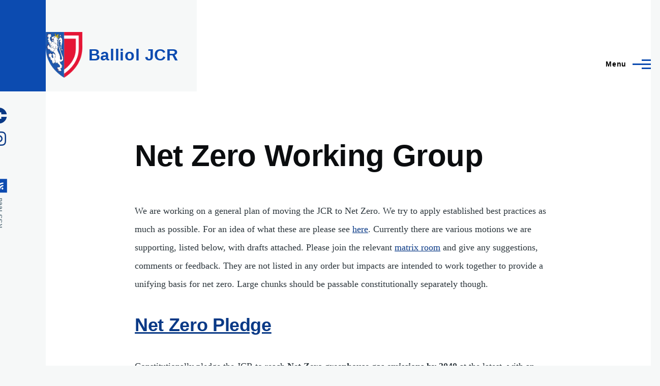

--- FILE ---
content_type: text/html; charset=UTF-8
request_url: https://www.ballioljcr.org/netzeroworkinggroup
body_size: 10552
content:
<!DOCTYPE html>
<html lang="en" dir="ltr" style="--color--primary-hue:217;--color--primary-saturation:87%;--color--primary-lightness:37">
  <head>
    <meta charset="utf-8" />
<style id="gutenberg-palette">:root .has-black-color{color:#000}:root .has-black-background-color{background-color:#000}:root .has-gray-dark-color{color:#5d7585}:root .has-gray-dark-background-color{background-color:#5d7585}:root .has-gray-light-color{color:#d7e1e8}:root .has-gray-light-background-color{background-color:#d7e1e8}:root .has-blue-dark-color{color:#0d77b5}:root .has-blue-dark-background-color{background-color:#0d77b5}:root .has-blue-medium-color{color:#2494db}:root .has-blue-medium-background-color{background-color:#2494db}:root .has-blue-bright-color{color:#53b0eb}:root .has-blue-bright-background-color{background-color:#53b0eb}:root .has-white-color{color:#fff}:root .has-white-background-color{background-color:#fff}:root .has-red-color{color:#e33f1e}:root .has-red-background-color{background-color:#e33f1e}:root .has-gold-color{color:#fdca40}:root .has-gold-background-color{background-color:#fdca40}:root .has-green-color{color:#3fa21c}:root .has-green-background-color{background-color:#3fa21c}</style>
<meta name="Generator" content="Drupal 10 (https://www.drupal.org)" />
<meta name="MobileOptimized" content="width" />
<meta name="HandheldFriendly" content="true" />
<meta name="viewport" content="width=device-width, initial-scale=1.0" />
<link rel="icon" href="/sites/default/files/favicon.ico" type="image/vnd.microsoft.icon" />
<link rel="canonical" href="https://www.ballioljcr.org/netzeroworkinggroup" />
<link rel="shortlink" href="https://www.ballioljcr.org/node/4427" />

    <title>Net Zero Working Group | Balliol JCR</title>
    <link rel="stylesheet" media="all" href="/sites/default/files/css/css_wDk-NIkVP4pILxmx-39c88YLn4g3TBvMbBkiyRN3xc8.css?delta=0&amp;language=en&amp;theme=olivero&amp;include=[base64]" />
<link rel="stylesheet" media="all" href="//cdnjs.cloudflare.com/ajax/libs/font-awesome/5.15.3/css/all.min.css" />
<link rel="stylesheet" media="all" href="/sites/default/files/css/css_DAPv61msNG80dAGvbsdaTcFXESd1Uxe9PO1XicMmIcw.css?delta=2&amp;language=en&amp;theme=olivero&amp;include=[base64]" />
<link rel="stylesheet" media="all" href="/sites/default/files/css/css_nIaKwPOryMHJ8K6-CCYapl-qWpzNGqm54pbT4BjgYF8.css?delta=3&amp;language=en&amp;theme=olivero&amp;include=[base64]" />

    
    
<link rel="preload" href="/core/themes/olivero/fonts/metropolis/Metropolis-Regular.woff2" as="font" type="font/woff2" crossorigin>
<link rel="preload" href="/core/themes/olivero/fonts/metropolis/Metropolis-SemiBold.woff2" as="font" type="font/woff2" crossorigin>
<link rel="preload" href="/core/themes/olivero/fonts/metropolis/Metropolis-Bold.woff2" as="font" type="font/woff2" crossorigin>
<link rel="preload" href="/core/themes/olivero/fonts/lora/lora-v14-latin-regular.woff2" as="font" type="font/woff2" crossorigin>
    <noscript><link rel="stylesheet" href="/core/themes/olivero/css/components/navigation/nav-primary-no-js.css?sp9p7j" />
</noscript>
  </head>
  <body class="path-node page-node-type-page">
        <a href="#main-content" class="visually-hidden focusable skip-link">
      Skip to main content
    </a>
    
      <div class="dialog-off-canvas-main-canvas" data-off-canvas-main-canvas>
    
<div id="page-wrapper" class="page-wrapper">
  <div id="page">

          <header id="header" class="site-header" data-drupal-selector="site-header" role="banner">

                <div class="site-header__fixable" data-drupal-selector="site-header-fixable">
          <div class="site-header__initial">
            <button class="sticky-header-toggle" data-drupal-selector="sticky-header-toggle" role="switch" aria-controls="site-header__inner" aria-label="Sticky header" aria-checked="false">
              <span class="sticky-header-toggle__icon">
                <span></span>
                <span></span>
                <span></span>
              </span>
            </button>
          </div>

                    <div id="site-header__inner" class="site-header__inner" data-drupal-selector="site-header-inner">
            <div class="container site-header__inner__container">

              


<div id="block-olivero-site-branding" class="site-branding--bg-gray site-branding block block-system block-system-branding-block">
  
    
    <div class="site-branding__inner">
          <a href="/" rel="home" class="site-branding__logo">
        <img src="/sites/default/files/logo.png" alt="Home" />
      </a>
              <div class="site-branding__text">
        <div class="site-branding__name">
          <a href="/" title="Home" rel="home">Balliol JCR</a>
        </div>
      </div>
      </div>
</div>

<div class="header-nav-overlay" data-drupal-selector="header-nav-overlay"></div>


                              <div class="mobile-buttons" data-drupal-selector="mobile-buttons">
                  <button class="mobile-nav-button" data-drupal-selector="mobile-nav-button" aria-label="Main Menu" aria-controls="header-nav" aria-expanded="false">
                    <span class="mobile-nav-button__label">Menu</span>
                    <span class="mobile-nav-button__icon"></span>
                  </button>
                </div>

                <div id="header-nav" class="header-nav" data-drupal-selector="header-nav">
                  
<div class="search-block-form block block-search-narrow" data-drupal-selector="search-block-form" id="block-olivero-search-form-narrow" role="search">
  
    
      <div class="content">
      <form action="/search/node" method="get" id="search-block-form" accept-charset="UTF-8" class="search-form search-block-form">
  <div class="js-form-item form-item js-form-type-search form-item-keys js-form-item-keys form-no-label">
      <label for="edit-keys" class="form-item__label visually-hidden">Search</label>
        <input title="Enter the terms you wish to search for." placeholder="Search by keyword or phrase." data-drupal-selector="edit-keys" type="search" id="edit-keys" name="keys" value="" size="15" maxlength="128" class="form-search form-element form-element--type-search form-element--api-search" />

        </div>
<div data-drupal-selector="edit-actions" class="form-actions js-form-wrapper form-wrapper" id="edit-actions"><button class="button--primary search-form__submit button js-form-submit form-submit" data-drupal-selector="edit-submit" type="submit" id="edit-submit" value="Search">
    <span class="icon--search"></span>
    <span class="visually-hidden">Search</span>
</button>

</div>

</form>

    </div>
  </div>
<nav  id="block-olivero-main-menu" class="primary-nav block block-menu navigation menu--main" aria-labelledby="block-olivero-main-menu-menu" role="navigation">
            
  <h2 class="visually-hidden block__title" id="block-olivero-main-menu-menu">Main navigation</h2>
  
        


          
        
    <ul  class="menu primary-nav__menu primary-nav__menu--level-1" data-drupal-selector="primary-nav-menu--level-1">
            
                          
        
        
        <li class="primary-nav__menu-item primary-nav__menu-item--link primary-nav__menu-item--level-1 primary-nav__menu-item--has-children" data-drupal-selector="primary-nav-menu-item-has-children">
                              
                      <a href="/prospective/whyballiol" title="Why choose Balliol?" class="primary-nav__menu-link primary-nav__menu-link--link primary-nav__menu-link--level-1 primary-nav__menu-link--has-children" data-drupal-selector="primary-nav-menu-link-has-children" data-drupal-link-system-path="node/1">            <span class="primary-nav__menu-link-inner primary-nav__menu-link-inner--level-1">Why Balliol?</span>
          </a>

                                                        
                <button class="primary-nav__button-toggle" data-drupal-selector="primary-nav-submenu-toggle-button" aria-controls="primary-menu-item-1" aria-expanded="false" aria-hidden="true" tabindex="-1">
                  <span class="visually-hidden">Why Balliol? sub-navigation</span>
                  <span class="icon--menu-toggle"></span>
                </button>
              
                                      
              <span data-drupal-selector="primary-nav-menu-🥕" class="primary-nav__menu-🥕"></span>
    
    <ul  class="menu primary-nav__menu primary-nav__menu--level-2" data-drupal-selector="primary-nav-menu--level-2" id="primary-menu-item-1">
            
                          
        
        
        <li class="primary-nav__menu-item primary-nav__menu-item--link primary-nav__menu-item--level-2">
                              
                      <a href="/prospective/applying" title="Application to Balliol" class="primary-nav__menu-link primary-nav__menu-link--link primary-nav__menu-link--level-2" data-drupal-link-system-path="node/2">            <span class="primary-nav__menu-link-inner primary-nav__menu-link-inner--level-2">Applying to Balliol</span>
          </a>

            
                  </li>
      
                          
        
        
        <li class="primary-nav__menu-item primary-nav__menu-item--link primary-nav__menu-item--level-2">
                              
                      <a href="/prospective/alternative" title="Alternative Prospectus" class="primary-nav__menu-link primary-nav__menu-link--link primary-nav__menu-link--level-2" data-drupal-link-system-path="node/4">            <span class="primary-nav__menu-link-inner primary-nav__menu-link-inner--level-2">Alternative Prospectus</span>
          </a>

            
                  </li>
      
                          
        
        
        <li class="primary-nav__menu-item primary-nav__menu-item--link primary-nav__menu-item--level-2">
                              
                      <a href="/prospective/interviews" title="Interviews" class="primary-nav__menu-link primary-nav__menu-link--link primary-nav__menu-link--level-2" data-drupal-link-system-path="node/5">            <span class="primary-nav__menu-link-inner primary-nav__menu-link-inner--level-2">Interviews</span>
          </a>

            
                  </li>
          </ul>
  
            
                  </li>
      
                          
        
        
        <li class="primary-nav__menu-item primary-nav__menu-item--link primary-nav__menu-item--level-1 primary-nav__menu-item--has-children" data-drupal-selector="primary-nav-menu-item-has-children">
                              
                      <a href="https://ballioljcr.org/index.php/" title="Life as a student" class="primary-nav__menu-link primary-nav__menu-link--link primary-nav__menu-link--level-1 primary-nav__menu-link--has-children" data-drupal-selector="primary-nav-menu-link-has-children">            <span class="primary-nav__menu-link-inner primary-nav__menu-link-inner--level-1">JCR Life</span>
          </a>

                                                        
                <button class="primary-nav__button-toggle" data-drupal-selector="primary-nav-submenu-toggle-button" aria-controls="primary-menu-item-12" aria-expanded="false" aria-hidden="true" tabindex="-1">
                  <span class="visually-hidden">JCR Life sub-navigation</span>
                  <span class="icon--menu-toggle"></span>
                </button>
              
                                      
              <span data-drupal-selector="primary-nav-menu-🥕" class="primary-nav__menu-🥕"></span>
    
    <ul  class="menu primary-nav__menu primary-nav__menu--level-2" data-drupal-selector="primary-nav-menu--level-2" id="primary-menu-item-12">
            
                          
        
        
        <li class="primary-nav__menu-item primary-nav__menu-item--link primary-nav__menu-item--level-2">
                              
                      <a href="/accommodation" title="Accommodation" class="primary-nav__menu-link primary-nav__menu-link--link primary-nav__menu-link--level-2" data-drupal-link-system-path="node/17">            <span class="primary-nav__menu-link-inner primary-nav__menu-link-inner--level-2">Accommodation</span>
          </a>

            
                  </li>
      
                          
        
        
        <li class="primary-nav__menu-item primary-nav__menu-item--button primary-nav__menu-item--level-2 primary-nav__menu-item--has-children">
                              
          
            <button class="primary-nav__menu-link primary-nav__menu-link--button primary-nav__menu-link--level-2 primary-nav__menu-link--has-children" type="button">            <span class="primary-nav__menu-link-inner primary-nav__menu-link-inner--level-2">Co-curriculum</span>
          </button>

                                  
        
    <ul  class="menu primary-nav__menu primary-nav__menu--level-3" id="primary-menu-item-1212">
            
                          
        
        
        <li class="primary-nav__menu-item primary-nav__menu-item--link primary-nav__menu-item--level-3">
                              
                      <a href="/node/152893" title="Drama" class="primary-nav__menu-link primary-nav__menu-link--link primary-nav__menu-link--level-3" data-drupal-link-system-path="node/152893">            <span class="primary-nav__menu-link-inner primary-nav__menu-link-inner--level-3">Drama</span>
          </a>

            
                  </li>
      
                          
        
        
        <li class="primary-nav__menu-item primary-nav__menu-item--link primary-nav__menu-item--level-3">
                              
                      <a href="/node/152894" title="Music" class="primary-nav__menu-link primary-nav__menu-link--link primary-nav__menu-link--level-3" data-drupal-link-system-path="node/152894">            <span class="primary-nav__menu-link-inner primary-nav__menu-link-inner--level-3">Music</span>
          </a>

            
                  </li>
      
                          
        
        
        <li class="primary-nav__menu-item primary-nav__menu-item--link primary-nav__menu-item--level-3">
                              
                      <a href="/prospective/life/sports" title="Sports" class="primary-nav__menu-link primary-nav__menu-link--link primary-nav__menu-link--level-3" data-drupal-link-system-path="node/15">            <span class="primary-nav__menu-link-inner primary-nav__menu-link-inner--level-3">Sports</span>
          </a>

            
                  </li>
      
                          
        
        
        <li class="primary-nav__menu-item primary-nav__menu-item--link primary-nav__menu-item--level-3">
                              
                      <a href="/prospective/life/entz" title="Entz" class="primary-nav__menu-link primary-nav__menu-link--link primary-nav__menu-link--level-3" data-drupal-link-system-path="node/12">            <span class="primary-nav__menu-link-inner primary-nav__menu-link-inner--level-3">Entz</span>
          </a>

            
                  </li>
          </ul>
  
                  </li>
      
                          
        
        
        <li class="primary-nav__menu-item primary-nav__menu-item--link primary-nav__menu-item--level-2">
                              
                      <a href="/prospective/life/societies" title="Clubs &amp; Societies" class="primary-nav__menu-link primary-nav__menu-link--link primary-nav__menu-link--level-2" data-drupal-link-system-path="node/13">            <span class="primary-nav__menu-link-inner primary-nav__menu-link-inner--level-2">Clubs &amp; Societies</span>
          </a>

            
                  </li>
      
                          
        
        
        <li class="primary-nav__menu-item primary-nav__menu-item--button primary-nav__menu-item--level-2 primary-nav__menu-item--has-children">
                              
          
            <button class="primary-nav__menu-link primary-nav__menu-link--button primary-nav__menu-link--level-2 primary-nav__menu-link--has-children" type="button">            <span class="primary-nav__menu-link-inner primary-nav__menu-link-inner--level-2">Facilities</span>
          </button>

                                  
        
    <ul  class="menu primary-nav__menu primary-nav__menu--level-3" id="primary-menu-item-121234">
            
                          
        
        
        <li class="primary-nav__menu-item primary-nav__menu-item--link primary-nav__menu-item--level-3">
                              
                      <a href="https://www.balliol.ox.ac.uk/current-members/catering-services-at-balliol" title="Food at Balliol" class="primary-nav__menu-link primary-nav__menu-link--link primary-nav__menu-link--level-3">            <span class="primary-nav__menu-link-inner primary-nav__menu-link-inner--level-3">Hall</span>
          </a>

            
                  </li>
      
                          
        
        
        <li class="primary-nav__menu-item primary-nav__menu-item--link primary-nav__menu-item--level-3">
                              
                      <a href="https://www.balliol.ox.ac.uk/current-members/it-services" title="Balliol College IT Services" class="primary-nav__menu-link primary-nav__menu-link--link primary-nav__menu-link--level-3">            <span class="primary-nav__menu-link-inner primary-nav__menu-link-inner--level-3">IT and Printing</span>
          </a>

            
                  </li>
      
                          
        
        
        <li class="primary-nav__menu-item primary-nav__menu-item--link primary-nav__menu-item--level-3">
                              
                      <a href="/node/152895" title="Buttery" class="primary-nav__menu-link primary-nav__menu-link--link primary-nav__menu-link--level-3" data-drupal-link-system-path="node/152895">            <span class="primary-nav__menu-link-inner primary-nav__menu-link-inner--level-3">Buttery</span>
          </a>

            
                  </li>
      
                          
        
        
        <li class="primary-nav__menu-item primary-nav__menu-item--link primary-nav__menu-item--level-3">
                              
                      <a href="/prospective/life/pantry" title="Pantry" class="primary-nav__menu-link primary-nav__menu-link--link primary-nav__menu-link--level-3" data-drupal-link-system-path="node/14">            <span class="primary-nav__menu-link-inner primary-nav__menu-link-inner--level-3">Pantry</span>
          </a>

            
                  </li>
      
                          
        
        
        <li class="primary-nav__menu-item primary-nav__menu-item--link primary-nav__menu-item--level-3">
                              
                      <a href="https://www.balliol.ox.ac.uk/balliol-library" title="Balliol Library" class="primary-nav__menu-link primary-nav__menu-link--link primary-nav__menu-link--level-3">            <span class="primary-nav__menu-link-inner primary-nav__menu-link-inner--level-3">Library</span>
          </a>

            
                  </li>
      
                          
        
        
        <li class="primary-nav__menu-item primary-nav__menu-item--link primary-nav__menu-item--level-3">
                              
                      <a href="http://scheduler.balliol.ox.ac.uk/" title="External link to College scheduler" class="primary-nav__menu-link primary-nav__menu-link--link primary-nav__menu-link--level-3">            <span class="primary-nav__menu-link-inner primary-nav__menu-link-inner--level-3">Booking Laundry/Rooms</span>
          </a>

            
                  </li>
      
                          
        
        
        <li class="primary-nav__menu-item primary-nav__menu-item--link primary-nav__menu-item--level-3">
                              
                      <a href="/node/152896" class="primary-nav__menu-link primary-nav__menu-link--link primary-nav__menu-link--level-3" data-drupal-link-system-path="node/152896">            <span class="primary-nav__menu-link-inner primary-nav__menu-link-inner--level-3">Practice &amp; Performance Spaces</span>
          </a>

            
                  </li>
      
                          
        
        
        <li class="primary-nav__menu-item primary-nav__menu-item--link primary-nav__menu-item--level-3">
                              
                      <a href="https://www.balliol.ox.ac.uk/current-members/masters-field-overview" title="Master&#039;s Field Overview" class="primary-nav__menu-link primary-nav__menu-link--link primary-nav__menu-link--level-3">            <span class="primary-nav__menu-link-inner primary-nav__menu-link-inner--level-3">Sports Field</span>
          </a>

            
                  </li>
      
                          
        
        
        <li class="primary-nav__menu-item primary-nav__menu-item--link primary-nav__menu-item--level-3">
                              
                      <a href="/prospective/life/lindsay" title="Our Bar" class="primary-nav__menu-link primary-nav__menu-link--link primary-nav__menu-link--level-3" data-drupal-link-system-path="node/16">            <span class="primary-nav__menu-link-inner primary-nav__menu-link-inner--level-3">The Lindsay Bar</span>
          </a>

            
                  </li>
          </ul>
  
                  </li>
      
                          
        
        
        <li class="primary-nav__menu-item primary-nav__menu-item--link primary-nav__menu-item--level-2">
                              
                      <a href="/events" class="primary-nav__menu-link primary-nav__menu-link--link primary-nav__menu-link--level-2" data-drupal-link-system-path="events">            <span class="primary-nav__menu-link-inner primary-nav__menu-link-inner--level-2">Events Calendar</span>
          </a>

            
                  </li>
          </ul>
  
            
                  </li>
      
                          
        
        
        <li class="primary-nav__menu-item primary-nav__menu-item--link primary-nav__menu-item--level-1 primary-nav__menu-item--has-children" data-drupal-selector="primary-nav-menu-item-has-children">
                              
                      <a href="/welfare/overview" title="Welfare Information" class="primary-nav__menu-link primary-nav__menu-link--link primary-nav__menu-link--level-1 primary-nav__menu-link--has-children" data-drupal-selector="primary-nav-menu-link-has-children" data-drupal-link-system-path="node/8">            <span class="primary-nav__menu-link-inner primary-nav__menu-link-inner--level-1">Welfare</span>
          </a>

                                                        
                <button class="primary-nav__button-toggle" data-drupal-selector="primary-nav-submenu-toggle-button" aria-controls="primary-menu-item-123" aria-expanded="false" aria-hidden="true" tabindex="-1">
                  <span class="visually-hidden">Welfare sub-navigation</span>
                  <span class="icon--menu-toggle"></span>
                </button>
              
                                      
              <span data-drupal-selector="primary-nav-menu-🥕" class="primary-nav__menu-🥕"></span>
    
    <ul  class="menu primary-nav__menu primary-nav__menu--level-2" data-drupal-selector="primary-nav-menu--level-2" id="primary-menu-item-123">
            
                          
        
        
        <li class="primary-nav__menu-item primary-nav__menu-item--link primary-nav__menu-item--level-2">
                              
                      <a href="/welfare/overview" title="Welfare Information" class="primary-nav__menu-link primary-nav__menu-link--link primary-nav__menu-link--level-2" data-drupal-link-system-path="node/8">            <span class="primary-nav__menu-link-inner primary-nav__menu-link-inner--level-2">Overview</span>
          </a>

            
                  </li>
      
                          
        
        
        <li class="primary-nav__menu-item primary-nav__menu-item--link primary-nav__menu-item--level-2">
                              
                      <a href="/welfare/academic" class="primary-nav__menu-link primary-nav__menu-link--link primary-nav__menu-link--level-2" data-drupal-link-system-path="node/9">            <span class="primary-nav__menu-link-inner primary-nav__menu-link-inner--level-2">Academic Support</span>
          </a>

            
                  </li>
      
                          
        
        
        <li class="primary-nav__menu-item primary-nav__menu-item--button primary-nav__menu-item--level-2 primary-nav__menu-item--has-children">
                              
          
            <button title="Health and Safety" class="primary-nav__menu-link primary-nav__menu-link--button primary-nav__menu-link--level-2 primary-nav__menu-link--has-children" type="button">            <span class="primary-nav__menu-link-inner primary-nav__menu-link-inner--level-2">Health and Safety</span>
          </button>

                                  
        
    <ul  class="menu primary-nav__menu primary-nav__menu--level-3" id="primary-menu-item-123123">
            
                          
        
        
        <li class="primary-nav__menu-item primary-nav__menu-item--link primary-nav__menu-item--level-3">
                              
                      <a href="/welfare/mental-health" title="Mental Health" class="primary-nav__menu-link primary-nav__menu-link--link primary-nav__menu-link--level-3" data-drupal-link-system-path="node/23">            <span class="primary-nav__menu-link-inner primary-nav__menu-link-inner--level-3">Mental Health</span>
          </a>

            
                  </li>
      
                          
        
        
        <li class="primary-nav__menu-item primary-nav__menu-item--link primary-nav__menu-item--level-3">
                              
                      <a href="/welfare/sexual-health" title="Sexual Health" class="primary-nav__menu-link primary-nav__menu-link--link primary-nav__menu-link--level-3" data-drupal-link-system-path="node/24">            <span class="primary-nav__menu-link-inner primary-nav__menu-link-inner--level-3">Sexual Health</span>
          </a>

            
                  </li>
          </ul>
  
                  </li>
      
                          
        
        
        <li class="primary-nav__menu-item primary-nav__menu-item--link primary-nav__menu-item--level-2">
                              
                      <a href="/welfare/disabilities" title="Disabilities" class="primary-nav__menu-link primary-nav__menu-link--link primary-nav__menu-link--level-2" data-drupal-link-system-path="node/20">            <span class="primary-nav__menu-link-inner primary-nav__menu-link-inner--level-2">Disabilities</span>
          </a>

            
                  </li>
      
                          
        
        
        <li class="primary-nav__menu-item primary-nav__menu-item--link primary-nav__menu-item--level-2">
                              
                      <a href="/node/152897" class="primary-nav__menu-link primary-nav__menu-link--link primary-nav__menu-link--level-2" data-drupal-link-system-path="node/152897">            <span class="primary-nav__menu-link-inner primary-nav__menu-link-inner--level-2">Financial Support</span>
          </a>

            
                  </li>
      
                          
        
        
        <li class="primary-nav__menu-item primary-nav__menu-item--link primary-nav__menu-item--level-2">
                              
                      <a href="/welfare/lgbtq" title="LGBTQ+" class="primary-nav__menu-link primary-nav__menu-link--link primary-nav__menu-link--level-2" data-drupal-link-system-path="node/22">            <span class="primary-nav__menu-link-inner primary-nav__menu-link-inner--level-2">LGBTQ+</span>
          </a>

            
                  </li>
      
                          
        
        
        <li class="primary-nav__menu-item primary-nav__menu-item--link primary-nav__menu-item--level-2">
                              
                      <a href="/welfare/emo-and-international" title="Ethnic Minority and International Students" class="primary-nav__menu-link primary-nav__menu-link--link primary-nav__menu-link--level-2" data-drupal-link-system-path="node/21">            <span class="primary-nav__menu-link-inner primary-nav__menu-link-inner--level-2">EMO and Internationals</span>
          </a>

            
                  </li>
      
                          
        
        
        <li class="primary-nav__menu-item primary-nav__menu-item--link primary-nav__menu-item--level-2">
                              
                      <a href="/welfare/women" title="Women Officer&#039;s" class="primary-nav__menu-link primary-nav__menu-link--link primary-nav__menu-link--level-2" data-drupal-link-system-path="node/25">            <span class="primary-nav__menu-link-inner primary-nav__menu-link-inner--level-2">Women</span>
          </a>

            
                  </li>
      
                          
        
        
        <li class="primary-nav__menu-item primary-nav__menu-item--link primary-nav__menu-item--level-2">
                              
                      <a href="/welfare/suspending-your-status" title="suspension of your status" class="primary-nav__menu-link primary-nav__menu-link--link primary-nav__menu-link--level-2" data-drupal-link-system-path="node/26">            <span class="primary-nav__menu-link-inner primary-nav__menu-link-inner--level-2">Suspending your status</span>
          </a>

            
                  </li>
      
                          
        
        
        <li class="primary-nav__menu-item primary-nav__menu-item--link primary-nav__menu-item--level-2">
                              
                      <a href="https://www.ox.ac.uk/students/welfare" title="University Welfare Services" class="primary-nav__menu-link primary-nav__menu-link--link primary-nav__menu-link--level-2">            <span class="primary-nav__menu-link-inner primary-nav__menu-link-inner--level-2">University Services</span>
          </a>

            
                  </li>
          </ul>
  
            
                  </li>
      
                          
        
        
        <li class="primary-nav__menu-item primary-nav__menu-item--link primary-nav__menu-item--level-1 primary-nav__menu-item--has-children" data-drupal-selector="primary-nav-menu-item-has-children">
                              
                      <a href="/governance/committee" title="For current JCR members." class="primary-nav__menu-link primary-nav__menu-link--link primary-nav__menu-link--level-1 primary-nav__menu-link--has-children" data-drupal-selector="primary-nav-menu-link-has-children" data-drupal-link-system-path="governance/committee">            <span class="primary-nav__menu-link-inner primary-nav__menu-link-inner--level-1">Governance</span>
          </a>

                                                        
                <button class="primary-nav__button-toggle" data-drupal-selector="primary-nav-submenu-toggle-button" aria-controls="primary-menu-item-1234" aria-expanded="false" aria-hidden="true" tabindex="-1">
                  <span class="visually-hidden">Governance sub-navigation</span>
                  <span class="icon--menu-toggle"></span>
                </button>
              
                                      
              <span data-drupal-selector="primary-nav-menu-🥕" class="primary-nav__menu-🥕"></span>
    
    <ul  class="menu primary-nav__menu primary-nav__menu--level-2" data-drupal-selector="primary-nav-menu--level-2" id="primary-menu-item-1234">
            
                          
        
        
        <li class="primary-nav__menu-item primary-nav__menu-item--link primary-nav__menu-item--level-2">
                              
                      <a href="/governance/committee" title="JCR Committee" class="primary-nav__menu-link primary-nav__menu-link--link primary-nav__menu-link--level-2" data-drupal-link-system-path="governance/committee">            <span class="primary-nav__menu-link-inner primary-nav__menu-link-inner--level-2">JCR Committee</span>
          </a>

            
                  </li>
      
                          
        
        
        <li class="primary-nav__menu-item primary-nav__menu-item--link primary-nav__menu-item--level-2 primary-nav__menu-item--has-children">
                              
                      <a href="/governance/gms" title="General Meetings" class="primary-nav__menu-link primary-nav__menu-link--link primary-nav__menu-link--level-2 primary-nav__menu-link--has-children" data-drupal-link-system-path="node/15563">            <span class="primary-nav__menu-link-inner primary-nav__menu-link-inner--level-2">GMs</span>
          </a>

                                        
                                      
        
    <ul  class="menu primary-nav__menu primary-nav__menu--level-3" id="primary-menu-item-123412">
            
                          
        
        
        <li class="primary-nav__menu-item primary-nav__menu-item--link primary-nav__menu-item--level-3">
                              
                      <a href="/governance/gms" title="A Very Short Introduction to GMs" class="primary-nav__menu-link primary-nav__menu-link--link primary-nav__menu-link--level-3" data-drupal-link-system-path="node/15563">            <span class="primary-nav__menu-link-inner primary-nav__menu-link-inner--level-3">Intro to GMs</span>
          </a>

            
                  </li>
      
                          
        
        
        <li class="primary-nav__menu-item primary-nav__menu-item--link primary-nav__menu-item--level-3">
                              
                      <a href="/governance/funds" title="Optional Levies and Funds" class="primary-nav__menu-link primary-nav__menu-link--link primary-nav__menu-link--level-3" data-drupal-link-system-path="node/273">            <span class="primary-nav__menu-link-inner primary-nav__menu-link-inner--level-3">Levies and Funds</span>
          </a>

            
                  </li>
      
                          
        
        
        <li class="primary-nav__menu-item primary-nav__menu-item--link primary-nav__menu-item--level-3">
                              
                      <a href="/governance/writing-a-motion" title="Guide on how to write a Motion" class="primary-nav__menu-link primary-nav__menu-link--link primary-nav__menu-link--level-3" data-drupal-link-system-path="node/272">            <span class="primary-nav__menu-link-inner primary-nav__menu-link-inner--level-3">Writing a Motion</span>
          </a>

            
                  </li>
      
                          
        
        
        <li class="primary-nav__menu-item primary-nav__menu-item--link primary-nav__menu-item--level-3">
                              
                      <a href="/minutes" title="Minutes and Records of the JCR" class="primary-nav__menu-link primary-nav__menu-link--link primary-nav__menu-link--level-3" data-drupal-link-system-path="minutes">            <span class="primary-nav__menu-link-inner primary-nav__menu-link-inner--level-3">Minutes and Records</span>
          </a>

            
                  </li>
          </ul>
  
            
                  </li>
      
                          
        
        
        <li class="primary-nav__menu-item primary-nav__menu-item--link primary-nav__menu-item--level-2">
                              
                      <a href="https://gitlab.com/bcjcr/governing-documents/-/raw/main/constitution/pandocgeneration/constitution.pdf" title="Constitution (PDF)" class="primary-nav__menu-link primary-nav__menu-link--link primary-nav__menu-link--level-2">            <span class="primary-nav__menu-link-inner primary-nav__menu-link-inner--level-2">Constitution</span>
          </a>

            
                  </li>
      
                          
        
        
        <li class="primary-nav__menu-item primary-nav__menu-item--link primary-nav__menu-item--level-2 primary-nav__menu-item--has-children">
                              
                      <a href="/governance/documents" title="JCR Governing Documents." class="primary-nav__menu-link primary-nav__menu-link--link primary-nav__menu-link--level-2 primary-nav__menu-link--has-children" data-drupal-link-system-path="node/268">            <span class="primary-nav__menu-link-inner primary-nav__menu-link-inner--level-2">Documents</span>
          </a>

                                        
                                      
        
    <ul  class="menu primary-nav__menu primary-nav__menu--level-3" id="primary-menu-item-12341234">
            
                          
        
        
        <li class="primary-nav__menu-item primary-nav__menu-item--link primary-nav__menu-item--level-3">
                              
                      <a href="https://gitlab.com/bcjcr/governing-documents/-/raw/main/standingorders/pandocgeneration/standingorders.pdf" title="Standing Orders (PDF)" class="primary-nav__menu-link primary-nav__menu-link--link primary-nav__menu-link--level-3">            <span class="primary-nav__menu-link-inner primary-nav__menu-link-inner--level-3">Standing Orders</span>
          </a>

            
                  </li>
      
                          
        
        
        <li class="primary-nav__menu-item primary-nav__menu-item--link primary-nav__menu-item--level-3">
                              
                      <a href="/governance/codeofpractice" title="JCR Code of Practice" class="primary-nav__menu-link primary-nav__menu-link--link primary-nav__menu-link--level-3" data-drupal-link-system-path="node/269">            <span class="primary-nav__menu-link-inner primary-nav__menu-link-inner--level-3">Code of Practice</span>
          </a>

            
                  </li>
      
                          
        
        
        <li class="primary-nav__menu-item primary-nav__menu-item--link primary-nav__menu-item--level-3">
                              
                      <a href="https://www.balliol.ox.ac.uk/current-members/college-handbook" title="College Handbook and Rules" class="primary-nav__menu-link primary-nav__menu-link--link primary-nav__menu-link--level-3">            <span class="primary-nav__menu-link-inner primary-nav__menu-link-inner--level-3">College Handbook</span>
          </a>

            
                  </li>
          </ul>
  
            
                  </li>
      
                          
        
        
        <li class="primary-nav__menu-item primary-nav__menu-item--link primary-nav__menu-item--level-2">
                              
                      <a href="/governance/hof" title="JCR Hall of Fame" class="primary-nav__menu-link primary-nav__menu-link--link primary-nav__menu-link--level-2" data-drupal-link-system-path="node/270">            <span class="primary-nav__menu-link-inner primary-nav__menu-link-inner--level-2">Hall of Fame</span>
          </a>

            
                  </li>
      
                          
        
        
        <li class="primary-nav__menu-item primary-nav__menu-item--link primary-nav__menu-item--level-2">
                              
                      <a href="/governance/political-campaigning" title="Political Campaigning Fund" class="primary-nav__menu-link primary-nav__menu-link--link primary-nav__menu-link--level-2" data-drupal-link-system-path="node/274">            <span class="primary-nav__menu-link-inner primary-nav__menu-link-inner--level-2">Political Campaigning</span>
          </a>

            
                  </li>
          </ul>
  
            
                  </li>
      
                          
        
        
        <li class="primary-nav__menu-item primary-nav__menu-item--button primary-nav__menu-item--level-1 primary-nav__menu-item--has-children" data-drupal-selector="primary-nav-menu-item-has-children">
                              
          
            <button class="primary-nav__menu-link primary-nav__menu-link--button primary-nav__menu-link--level-1 primary-nav__menu-link--has-children" aria-controls="primary-menu-item-12345" aria-expanded="false" data-drupal-selector="primary-nav-submenu-toggle-button" type="button">            <span class="primary-nav__menu-link-inner primary-nav__menu-link-inner--level-1">Freshers</span>
          </button>

                                  
              <span data-drupal-selector="primary-nav-menu-🥕" class="primary-nav__menu-🥕"></span>
    
    <ul  class="menu primary-nav__menu primary-nav__menu--level-2" data-drupal-selector="primary-nav-menu--level-2" id="primary-menu-item-12345">
            
                          
        
        
        <li class="primary-nav__menu-item primary-nav__menu-item--nolink primary-nav__menu-item--level-2">
                              
                      <span class="primary-nav__menu-link primary-nav__menu-link--nolink primary-nav__menu-link--level-2">Welcome!</span>

            
                  </li>
      
                          
        
        
        <li class="primary-nav__menu-item primary-nav__menu-item--nolink primary-nav__menu-item--level-2">
                              
                      <span class="primary-nav__menu-link primary-nav__menu-link--nolink primary-nav__menu-link--level-2">What to Bring (WIP)</span>

            
                  </li>
      
                          
        
        
        <li class="primary-nav__menu-item primary-nav__menu-item--link primary-nav__menu-item--level-2">
                              
                      <a href="https://www.balliol.ox.ac.uk/freshers-events-0" class="primary-nav__menu-link primary-nav__menu-link--link primary-nav__menu-link--level-2">            <span class="primary-nav__menu-link-inner primary-nav__menu-link-inner--level-2">Freshers’ Week (WIP)</span>
          </a>

            
                  </li>
      
                          
        
        
        <li class="primary-nav__menu-item primary-nav__menu-item--link primary-nav__menu-item--level-2">
                              
                      <a href="https://www.balliol.ox.ac.uk/media/13938/download?inline=" class="primary-nav__menu-link primary-nav__menu-link--link primary-nav__menu-link--level-2">            <span class="primary-nav__menu-link-inner primary-nav__menu-link-inner--level-2">Freshers’ Handbook (WIP)</span>
          </a>

            
                  </li>
      
                          
        
        
        <li class="primary-nav__menu-item primary-nav__menu-item--link primary-nav__menu-item--level-2">
                              
                      <a href="https://www.balliol.ox.ac.uk/current-members/freshers-e-guide-undergraduates" class="primary-nav__menu-link primary-nav__menu-link--link primary-nav__menu-link--level-2">            <span class="primary-nav__menu-link-inner primary-nav__menu-link-inner--level-2">Information from College</span>
          </a>

            
                  </li>
          </ul>
  
                  </li>
      
                          
        
        
        <li class="primary-nav__menu-item primary-nav__menu-item--link primary-nav__menu-item--level-1 primary-nav__menu-item--has-children" data-drupal-selector="primary-nav-menu-item-has-children">
                              
                      <a href="https://ballioljcr.org/index.php/" title="Important links" class="primary-nav__menu-link primary-nav__menu-link--link primary-nav__menu-link--level-1 primary-nav__menu-link--has-children" data-drupal-selector="primary-nav-menu-link-has-children">            <span class="primary-nav__menu-link-inner primary-nav__menu-link-inner--level-1">Links</span>
          </a>

                                                        
                <button class="primary-nav__button-toggle" data-drupal-selector="primary-nav-submenu-toggle-button" aria-controls="primary-menu-item-123456" aria-expanded="false" aria-hidden="true" tabindex="-1">
                  <span class="visually-hidden">Links sub-navigation</span>
                  <span class="icon--menu-toggle"></span>
                </button>
              
                                      
              <span data-drupal-selector="primary-nav-menu-🥕" class="primary-nav__menu-🥕"></span>
    
    <ul  class="menu primary-nav__menu primary-nav__menu--level-2" data-drupal-selector="primary-nav-menu--level-2" id="primary-menu-item-123456">
            
                          
        
        
        <li class="primary-nav__menu-item primary-nav__menu-item--link primary-nav__menu-item--level-2">
                              
                      <a href="https://balliol.ox.ac.uk/" title="College Site" class="primary-nav__menu-link primary-nav__menu-link--link primary-nav__menu-link--level-2">            <span class="primary-nav__menu-link-inner primary-nav__menu-link-inner--level-2">College Site</span>
          </a>

            
                  </li>
      
                          
        
        
        <li class="primary-nav__menu-item primary-nav__menu-item--link primary-nav__menu-item--level-2">
                              
                      <a href="https://intranet.balliol.ox.ac.uk/menus/index.asp" title="College Intranet" class="primary-nav__menu-link primary-nav__menu-link--link primary-nav__menu-link--level-2">            <span class="primary-nav__menu-link-inner primary-nav__menu-link-inner--level-2">College Intranet</span>
          </a>

            
                  </li>
      
                          
        
        
        <li class="primary-nav__menu-item primary-nav__menu-item--link primary-nav__menu-item--level-2">
                              
                      <a href="https://scheduler.balliol.ox.ac.uk/" title="Book college facilities" class="primary-nav__menu-link primary-nav__menu-link--link primary-nav__menu-link--level-2">            <span class="primary-nav__menu-link-inner primary-nav__menu-link-inner--level-2">Scheduler</span>
          </a>

            
                  </li>
      
                          
        
        
        <li class="primary-nav__menu-item primary-nav__menu-item--link primary-nav__menu-item--level-2">
                              
                      <a href="https://payments.balliol.ox.ac.uk/" title="Meal Bookings and Battels" class="primary-nav__menu-link primary-nav__menu-link--link primary-nav__menu-link--level-2">            <span class="primary-nav__menu-link-inner primary-nav__menu-link-inner--level-2">Meal Bookings and Battels</span>
          </a>

            
                  </li>
      
                          
        
        
        <li class="primary-nav__menu-item primary-nav__menu-item--link primary-nav__menu-item--level-2">
                              
                      <a href="https://intranet.balliol.ox.ac.uk/menus/index.asp" title="Hall Menu" class="primary-nav__menu-link primary-nav__menu-link--link primary-nav__menu-link--level-2">            <span class="primary-nav__menu-link-inner primary-nav__menu-link-inner--level-2">Hall Menu</span>
          </a>

            
                  </li>
      
                          
        
        
        <li class="primary-nav__menu-item primary-nav__menu-item--link primary-nav__menu-item--level-2">
                              
                      <a href="https://solo.bodleian.ox.ac.uk/" title="SOLO" class="primary-nav__menu-link primary-nav__menu-link--link primary-nav__menu-link--level-2">            <span class="primary-nav__menu-link-inner primary-nav__menu-link-inner--level-2">SOLO</span>
          </a>

            
                  </li>
      
                          
        
        
        <li class="primary-nav__menu-item primary-nav__menu-item--link primary-nav__menu-item--level-2">
                              
                      <a href="https://ballioljcr.org/index.php/jcrvoting" title="Voting information" class="primary-nav__menu-link primary-nav__menu-link--link primary-nav__menu-link--level-2">            <span class="primary-nav__menu-link-inner primary-nav__menu-link-inner--level-2">GM Voting</span>
          </a>

            
                  </li>
          </ul>
  
            
                  </li>
          </ul>
  


  </nav>


                  

  <div class="region region--secondary-menu">
    <div class="search-block-form block block-search-wide" data-drupal-selector="search-block-form-2" id="block-olivero-search-form-wide" role="search">
  
    
      <button class="block-search-wide__button" aria-label="Search Form" data-drupal-selector="block-search-wide-button">
      <svg xmlns="http://www.w3.org/2000/svg" width="22" height="23" viewBox="0 0 22 23">
  <path fill="currentColor" d="M21.7,21.3l-4.4-4.4C19,15.1,20,12.7,20,10c0-5.5-4.5-10-10-10S0,4.5,0,10s4.5,10,10,10c2.1,0,4.1-0.7,5.8-1.8l4.5,4.5c0.4,0.4,1,0.4,1.4,0S22.1,21.7,21.7,21.3z M10,18c-4.4,0-8-3.6-8-8s3.6-8,8-8s8,3.6,8,8S14.4,18,10,18z"/>
</svg>
      <span class="block-search-wide__button-close"></span>
    </button>

        <div class="block-search-wide__wrapper" data-drupal-selector="block-search-wide-wrapper" tabindex="-1">
      <div class="block-search-wide__container">
        <div class="block-search-wide__grid">
          <form action="/search/node" method="get" id="search-block-form--2" accept-charset="UTF-8" class="search-form search-block-form">
  <div class="js-form-item form-item js-form-type-search form-item-keys js-form-item-keys form-no-label">
      <label for="edit-keys--2" class="form-item__label visually-hidden">Search</label>
        <input title="Enter the terms you wish to search for." placeholder="Search by keyword or phrase." data-drupal-selector="edit-keys" type="search" id="edit-keys--2" name="keys" value="" size="15" maxlength="128" class="form-search form-element form-element--type-search form-element--api-search" />

        </div>
<div data-drupal-selector="edit-actions" class="form-actions js-form-wrapper form-wrapper" id="edit-actions--2"><button class="button--primary search-form__submit button js-form-submit form-submit" data-drupal-selector="edit-submit" type="submit" id="edit-submit--2" value="Search">
    <span class="icon--search"></span>
    <span class="visually-hidden">Search</span>
</button>

</div>

</form>

        </div>
      </div>
    </div>
  </div>
<nav  id="block-olivero-account-menu" class="block block-menu navigation menu--account secondary-nav" aria-labelledby="block-olivero-account-menu-menu" role="navigation">
            
  <span class="visually-hidden" id="block-olivero-account-menu-menu">User account menu</span>
  
        


          <ul class="menu secondary-nav__menu secondary-nav__menu--level-1">
            
                          
        
        
        <li class="secondary-nav__menu-item secondary-nav__menu-item--link secondary-nav__menu-item--level-1">
          <a href="/user/login" class="secondary-nav__menu-link secondary-nav__menu-link--link secondary-nav__menu-link--level-1" data-drupal-link-system-path="user/login">Log in</a>

                  </li>
          </ul>
  


  </nav>

  </div>

                </div>
                          </div>
          </div>
        </div>
      </header>
    
    <div id="main-wrapper" class="layout-main-wrapper layout-container">
      <div id="main" class="layout-main">
        <div class="main-content">
          <a id="main-content" tabindex="-1"></a>
          
          <div class="main-content__container container">
            

  <div class="region region--highlighted grid-full layout--pass--content-medium">
    <div data-drupal-messages-fallback class="hidden messages-list"></div>

  </div>

            

                          <main role="main">
                

  <div class="region region--content-above grid-full layout--pass--content-medium">
    


<div id="block-pagetitle" class="block block-core block-page-title-block">
  
  

  <h1 class="title page-title">
<span>Net Zero Working Group</span>
</h1>


  
</div>

  </div>

                

  <div class="region region--content grid-full layout--pass--content-medium" id="content">
    

<div id="block-olivero-content" class="block block-system block-system-main-block">
  
    
      <div class="block__content">
      

<article data-history-node-id="4427" class="node node--type-page node--promoted node--view-mode-full">
  <header class="">
    
          
      </header>
  <div class="node__content">
        
      <div class="text-content clearfix field field--name-body field--type-text-with-summary field--label-hidden field__items">
              <div class="field__item"><p>We are working on a general plan of moving the JCR to Net Zero. We try to apply established best practices as much as possible. For an idea of what these are please see <a href="https://files.unsdsn.org/Net-Zero-on-Campus_interactive.pdf">here</a>. Currently there are various motions we are supporting, listed below, with drafts attached. Please join the relevant <a href="https://matrix.to/#/#netzeromotionsworkinggroup:cs.ox.ac.uk">matrix room</a> and give any suggestions, comments or feedback. They are not listed in any order but impacts are intended to work together to provide a unifying basis for net zero. Large chunks should be passable constitutionally separately though.</p><h2><a href="https://gitlab.com/bcjcr/netzero/-/raw/main/motions/JCR_NET_ZERO_PLEDGE.pdf">Net Zero Pledge</a></h2><p>Constitutionally pledge the JCR to reach <strong>Net Zero greenhouse gas emissions by 2040</strong> at the latest, with an interim target to achieve by <strong>2030 of a 50% reduction in greenhouse gas emissions</strong> compared to the academic year 2020.</p><h2><a href="https://gitlab.com/bcjcr/netzero/-/raw/main/motions/CLIMATE_ACTION_SUBCOMMITTEE.pdf">Climate Action Subcommittee</a></h2><p>The creation of an advisory body to discuss matters relating to the JCRs environmental performance. Designed to liase with college.</p><h2><a href="https://gitlab.com/bcjcr/netzero/-/raw/main/motions/TRANSITION_PLAN.pdf">Transition Plan</a></h2><p><span dir="ltr">By the start of <strong>October 2024, disclose a Net Zero Plan</strong>, which outlines how the targets</span><br /><span dir="ltr">will be achieved. Revised every year. </span></p><h2><a href="https://gitlab.com/bcjcr/netzero/-/raw/main/motions/DUTIES_OF_THE_ENVIRONMENT_AND_ETHICS_OFFICER.pdf">E&amp;E Officer/s Responsibilities Update</a></h2><p>Updated standing orders to reflect name change.</p><h2><a href="https://gitlab.com/bcjcr/netzero/-/raw/main/motions/GREEN_ALIGNMENT.pdf"><span dir="ltr">Green alignment</span></a></h2><p><span dir="ltr"></span><span dir="ltr">Immediately <strong>align support to organizations</strong> with the <strong>goal of reaching Net Zero by </strong></span><em><span dir="ltr"><strong>2050</strong></span></em><span dir="ltr"><strong>. </strong>Specifically this means endorsement via </span><a href="https://ballioljcr.org/governance/standing-policy"><span dir="ltr">JCR Standing Policy</span></a><span dir="ltr">, monetary support, and use of JCR property and resources will be withdrawn from events, projects and activities if it is deemed there is insufficient commitment to the goal of <strong>Net Zero by 2050</strong>. </span></p><h2><a href="https://gitlab.com/bcjcr/netzero/-/raw/main/motions/JCR_GREEN_FUND.pdf"><span dir="ltr">JCR Green Fund</span></a></h2><p>JCR money set aside for events, projects and activities that contribute to the transition to Net Zero. Allocated via applications to To prevent the built up of unused money the Green Fund will every term spend left over money on High Quality Carbon Credits. This goes directly to offsetting emissions of the JCR and supports charitable cases whilst not counting as charity donations.</p><h2><a href="https://gitlab.com/bcjcr/netzero/-/raw/main/motions/ENVIRONMENTAL_IMPACT_ASSESSMENTS.pdf">Environmental Impact Assessments</a></h2><p><span dir="ltr">All events or projects wishing for any support (use of JCR property or income) from</span><br /><span dir="ltr">the JCR must submit an environmental impact assessment. This is to include every</span><br /><span dir="ltr">event running on JCR property, or any event or projects partly or wholly funded by JCR</span><br /><span dir="ltr">money. In particular most motions submitted to a GM will now need to have an approved</span><br /><span dir="ltr">environmental impact assessment if they wish to be successful. Naturally if events or projects</span><br /><span dir="ltr">run on a recurring basis or a sufficiently similar to previously run events then they shall be</span><br /><span dir="ltr">exempted.</span></p><h2><a href="https://gitlab.com/bcjcr/netzero/-/raw/main/motions/JCR_CARBON_TAX.pdf"><span dir="ltr">JCR Carbon Tax</span></a></h2><p><span dir="ltr">All events or projects supported by the JCR must either contribute a sum equivalent</span><br /><span dir="ltr">to 10% of the JCR’s expenditure on the event or projects in question to the JCR</span><br /><span dir="ltr">Green Fund or calculate their CO2 emissions and contribute £150 per tonne of CO2</span><br /><span dir="ltr">or equivalent greenhouse gas emitted. Essentially a Carbon Tax so that events and</span><br /><span dir="ltr">projects have incentives to reduce their emissions. (£150 has been chosen as a rough average</span><br /><span dir="ltr">of the true cost of removing 1 tonne of CO2 from our atmosphere. 10p has been chosen as a</span><br /><span dir="ltr">rough estimate of the upper quartile of cost to remove the CO2 per pound spent on an event</span><br /><span dir="ltr">or project.</span></p><p> </p><p> </p><p> </p></div>
          </div>
  <ul class="links inline">
          <li>151 views</li>
      </ul>
  </div>
  </article>

    </div>
  </div>

  </div>

              </main>
                        


  <div class="region region--content-below">
    

<div id="block-popularcontent" role="navigation" class="block block-statistics block-statistics-popular-block">
  
      <h2 class="block__title">Popular content</h2>
    
      <div class="block__content">
      <h3>Today's:</h3><ul><li><a href="/prospective/whyballiol" hreflang="en">Why Balliol?</a></li><li><a href="/prospective/applying" hreflang="en">Applying to Balliol</a></li><li><a href="/prospective/alternative" hreflang="en">Alternative Prospectus</a></li></ul><br /><h3>All time:</h3><ul><li><a href="/accommodation/onsite" hreflang="en">On-site accomodation</a></li><li><a href="/accommodation" hreflang="en">Accommodation</a></li><li><a href="/prospective/life/lindsay" hreflang="en">The Lindsay Bar</a></li></ul><br /><h3>Last viewed:</h3><ul><li><a href="/prospective/life/sports" hreflang="en">Sports</a></li><li><a href="/prospective/life/lindsay" hreflang="en">The Lindsay Bar</a></li><li><a href="/node/172" hreflang="en">2016 Committee Lunch</a></li></ul><br />
    </div>
  </div>

  </div>

          </div>
        </div>
        <div class="social-bar">
          
<div class="social-bar__inner fixable">
  <div class="rotate">
    

<div id="block-socialmedialinks" class="block-social-media-links block block-social-media-links-block">
  
    
      <div class="block__content">
      

<ul class="social-media-links--platforms platforms inline horizontal">
      <li>
      <a class="social-media-link-icon--instagram" href="https://www.instagram.com/ballioljcr"  >
        <span class='fab fa-instagram fa-2x'></span>
      </a>

          </li>
      <li>
      <a class="social-media-link-icon--facebook" href="https://www.facebook.com/BalliolJCR"  >
        <span class='fab fa-facebook fa-2x'></span>
      </a>

          </li>
  </ul>

    </div>
  </div>


<div id="block-olivero-syndicate" role="complementary" class="block block-node block-node-syndicate-block">
  
    
      <div class="block__content">
      


<a href="/rss.xml" class="feed-icon">
  <span class="feed-icon__label">
    RSS feed
  </span>
  <span class="feed-icon__icon" aria-hidden="true">
    <svg xmlns="http://www.w3.org/2000/svg" width="14.2" height="14.2" viewBox="0 0 14.2 14.2">
  <path d="M4,12.2c0-2.5-3.9-2.4-3.9,0C0.1,14.7,4,14.6,4,12.2z M9.1,13.4C8.7,9,5.2,5.5,0.8,5.1c-1,0-1,2.7-0.1,2.7c3.1,0.3,5.5,2.7,5.8,5.8c0,0.7,2.1,0.7,2.5,0.3C9.1,13.7,9.1,13.6,9.1,13.4z M14.2,13.5c-0.1-3.5-1.6-6.9-4.1-9.3C7.6,1.7,4.3,0.2,0.8,0c-1,0-1,2.6-0.1,2.6c5.8,0.3,10.5,5,10.8,10.8C11.5,14.5,14.3,14.4,14.2,13.5z"/>
</svg>
  </span>
</a>

    </div>
  </div>

  </div>
</div>

        </div>
      </div>
    </div>

    <footer class="site-footer">
      <div class="site-footer__inner container">
        

  <div class="region region--footer-top grid-full layout--pass--content-medium">
    <div class="region--footer_top__inner">
      <nav  id="block-footer" class="block block-menu navigation menu--footer" aria-labelledby="block-footer-menu" role="navigation">
      
  <h2 class="block__title" id="block-footer-menu">More Information</h2>
  
        
          <ul  class="menu menu--level-1">
            
                          
        
        
        <li class="menu__item menu__item--link menu__item--level-1">
                    
          <a href="/contact" class="menu__link menu__link--link menu__link--level-1" data-drupal-link-system-path="contact">Contact</a>

          
        </li>
      
                          
        
        
        <li class="menu__item menu__item--link menu__item--level-1">
                    
          <a href="https://chat.cs.ox.ac.uk" title="Access our BalliolCHAT" class="menu__link menu__link--link menu__link--level-1">BalliolCHAT</a>

          
        </li>
      
                          
        
        
        <li class="menu__item menu__item--link menu__item--level-1">
                    
          <a href="https://balliol.ox.ac.uk" title="Balliol College Main Website" class="menu__link menu__link--link menu__link--level-1">Balliol College</a>

          
        </li>
      
                          
        
        
        <li class="menu__item menu__item--link menu__item--level-1">
                    
          <a href="https://ox.ac.uk" title="University of Oxford" class="menu__link menu__link--link menu__link--level-1">University of Oxford</a>

          
        </li>
      
                          
        
        
        <li class="menu__item menu__item--link menu__item--level-1">
                    
          <a href="/privacy-policy" title="View our Privacy Policy here." class="menu__link menu__link--link menu__link--level-1" data-drupal-link-system-path="node/276">Privacy Policy</a>

          
        </li>
          </ul>
  


  </nav>

    </div>
  </div>

        

  <div class="region region--footer-bottom grid-full layout--pass--content-medium">
    

<div id="block-olivero-powered" class="block block-system block-system-powered-by-block">
  
    
    
  <span>
    Powered by    <a href="https://www.drupal.org">Drupal</a>
    <span class="drupal-logo" role="img" aria-label="Drupal Logo">
      <svg width="14" height="19" viewBox="0 0 42.15 55.08" fill="none" xmlns="http://www.w3.org/2000/svg">
<path d="M29.75 11.73C25.87 7.86 22.18 4.16 21.08 0 20 4.16 16.28 7.86 12.4 11.73 6.59 17.54 0 24.12 0 34a21.08 21.08 0 1042.15 0c0-9.88-6.59-16.46-12.4-22.27zM10.84 35.92a14.13 14.13 0 00-1.65 2.62.54.54 0 01-.36.3h-.18c-.47 0-1-.92-1-.92-.14-.22-.27-.45-.4-.69l-.09-.19C5.94 34.25 7 30.28 7 30.28a17.42 17.42 0 012.52-5.41 31.53 31.53 0 012.28-3l1 1 4.72 4.82a.54.54 0 010 .72l-4.93 5.47zm10.48 13.81a7.29 7.29 0 01-5.4-12.14c1.54-1.83 3.42-3.63 5.46-6 2.42 2.58 4 4.35 5.55 6.29a3.08 3.08 0 01.32.48 7.15 7.15 0 011.3 4.12 7.23 7.23 0 01-7.23 7.25zM35 38.14a.84.84 0 01-.67.58h-.14a1.22 1.22 0 01-.68-.55 37.77 37.77 0 00-4.28-5.31l-1.93-2-6.41-6.65a54 54 0 01-3.84-3.94 1.3 1.3 0 00-.1-.15 3.84 3.84 0 01-.51-1v-.19a3.4 3.4 0 011-3c1.24-1.24 2.49-2.49 3.67-3.79 1.3 1.44 2.69 2.82 4.06 4.19a57.6 57.6 0 017.55 8.58A16 16 0 0135.65 34a14.55 14.55 0 01-.65 4.14z"/>
</svg>
    </span>
  </span>
</div>

  </div>

      </div>
    </footer>

    <div class="overlay" data-drupal-selector="overlay"></div>

  </div>
</div>

  </div>

    
    <script type="application/json" data-drupal-selector="drupal-settings-json">{"path":{"baseUrl":"\/","scriptPath":null,"pathPrefix":"","currentPath":"node\/4427","currentPathIsAdmin":false,"isFront":false,"currentLanguage":"en"},"pluralDelimiter":"\u0003","suppressDeprecationErrors":true,"statistics":{"data":{"nid":"4427"},"url":"\/core\/modules\/statistics\/statistics.php"},"ajaxTrustedUrl":{"\/search\/node":true},"user":{"uid":0,"permissionsHash":"bb301b6067f205a2727b5dc678ac99c222157887916cb22daafb7843b3796063"}}</script>
<script src="/sites/default/files/js/js_DmMskdM70SvDc6r74cNJtTnOk0n_vRNXpGq7Mqa0zTQ.js?scope=footer&amp;delta=0&amp;language=en&amp;theme=olivero&amp;include=[base64]"></script>

  </body>
</html>
